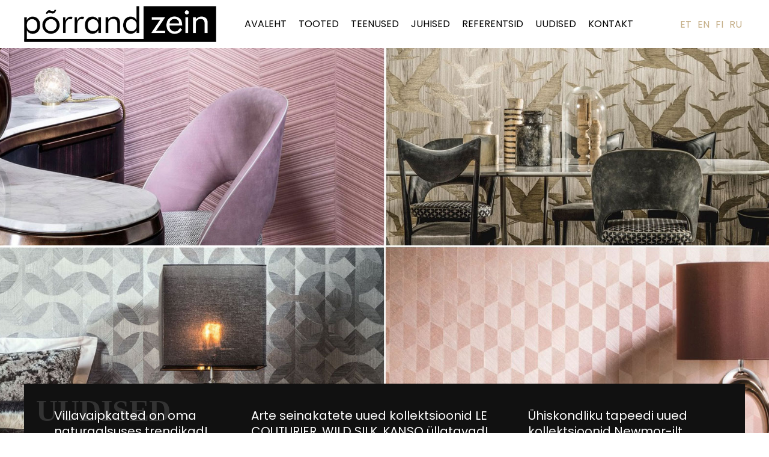

--- FILE ---
content_type: text/html; charset=utf-8
request_url: https://multi-projekt.ee/category/image/nobility/
body_size: 5207
content:
<!doctype html>
<html lang="en-gb" dir="ltr">
<head>
<meta charset="utf-8">
<link rel="shortcut icon" href="https://multi-projekt.ee/images/favicon.png" />

<title>nobility &raquo; 
</title>

<!-- specify canonical, more info: http://googlewebmastercentral.blogspot.com/2009/02/specify-your-canonical.html -->
<link rel="canonical" href="https://multi-projekt.ee/">


<meta name="robots" content="index,follow">
<meta property="og:site_name" content="Põrrand &amp; Zein" />
<meta property="og:type" content="website" />
<meta property="og:title" content="nobility | Põrrand &amp; Zein" />




<meta property="og:image" content="https://multi-projekt.ee/images/2.png" />

<meta name="viewport" content="width=device-width, initial-scale=1">
<!-- content feeds -->
<link rel="alternate" type="application/atom+xml" title="Atom feed" href="https://multi-projekt.ee/atom/?category=nobility">
<link rel="alternate" type="application/rss+xml" title="RSS feed" href="https://multi-projekt.ee/rss/?category=nobility">

<!-- css -->
<link rel="preconnect" href="https://fonts.gstatic.com">
<link href="https://fonts.googleapis.com/css2?family=Poppins:ital,wght@0,300;0,400;0,500;0,600;0,700;0,800;0,900;1,300;1,400;1,500;1,600;1,700;1,800;1,900&display=swap" rel="stylesheet">
<link rel="stylesheet" href="https://multi-projekt.ee/fontawesome-5.4.2/css/all.css" type="text/css" media="screen">
<link rel="stylesheet" href="https://multi-projekt.ee/fancybox-3.5.7/dist/jquery.fancybox.min.css" type="text/css" media="screen">
<link rel="stylesheet" href="https://multi-projekt.ee/lightslider/dist/css/lightslider.css" type="text/css" media="screen">
<link rel="stylesheet" href="https://multi-projekt.ee/css.php?n=default&amp;t=default">

<link rel="stylesheet" href="https://multi-projekt.ee/mmenu-js-8/dist/mmenu.css" type="text/css" media="screen">

<!-- HTML5/Media Queries support for IE < 9 -->
<!--[if lt IE 9]>
<script src="https://multi-projekt.ee/js/html5shiv.js"></script>
<script src="https://multi-projekt.ee/js/css3-mediaqueries.js"></script>
<![endif]-->
<meta name="google-site-verification" content="Ayl9HwUcFpDU9eV3NVvnM-ZwBWizhbEB6loCvTEv1X8" />
</head>


<body>

<div id="container">

<!-- top -->
<div class="top">
<div class="container">
<div class="top-content">

<!-- logo -->
<a href="/" class='logo'><img src="https://multi-projekt.ee/images/1847.png" alt="" width="533" height="100"></a>

<!-- all menus -->
<div id="all-menus">
<!-- main menu -->
<ul id=main-menu>
<li><a href="/">Avaleht</a></li>
<li><span>Tooted</span>
<ul class="dropdown-menu">

<li><span>Tapeedid</span>
<ul class="dropdown-menu">
<li><a href="/tooted/kasitoo-ja-3d-tapeedid/">Käsitöö- ja 3D tapeedid</a></li>
<li><a href="/tooted/paber-fliis-ja-vinuultapeedid/">Paber-, fliis- ja vinüültapeedid</a></li>
<li><a href="/tooted/tekstiiltapeedid/">Tekstiiltapeedid</a></li>
<li><a href="/tooted/pilttapeedid/">Pilttapeedid</a></li>
<li><a href="/tooted/uhiskondlikud-tapeedid/">Ühiskondlikud tapeedid</a></li>
<li><a href="/tooted/01-tapeedid/spikker-mustrid-kataloogides">SPIKKER - mustrid kataloogides</a></li></ul></li>

<li><span>Vaipkatted</span>
<ul class="dropdown-menu">
<li><a href="/tooted/buroo-ja-hotelli-vaibad/">Büroo- ja hotelli vaibad</a></li>
<li><a href="/tooted/koduvaibad/">Koduvaibad</a></li>
<li><a href="/tooted/plaatvaibad/">Plaatvaibad</a></li>
<li><a href="/tooted/lahtised-vaibad/">Lahtised vaibad</a></li>
<li><a href="/tooted/eridisainvaibad/">Eridisainvaibad</a></li></ul></li>

<li><span>Puitpõrandad</span>
<ul class="dropdown-menu">
<li><a href="/tooted/laudparketid/">Laudparketid</a></li>
<li><a href="/tooted/taispuitporandad/">Täispuitpõrandad</a></li>
<li><a href="/tooted/mosaiikparketid/">Mosaiikparketid</a></li>
<li><a href="/tooted/eksootilised-puitporandad/">Eksootilised puitpõrandad</a></li></ul></li>

<li><a href="/tooted/07-lvt-katted/">LVT katted</a></li>
<li><a href="/tooted/11-dekoorid/">Dekoorid</a></li>
<li><a href="/tooted/13-valgustid/">Valgustid</a></li>
<li><a href="/tooted/17-porandaliistud/">Põrandaliistud</a></li>
<li><a href="/tooted/korkporandad-ja-korkseinakatted/">Korkpõrandad ja korkseinakatted</a></li>
<li><a href="/tooted/terassilauad/">Terassilauad</a></li>

</ul></li>

<li><a href="/teenused/">Teenused</a></li>
<li><a href="/juhised/">Juhised</a></li>
<li><a href="/referentsid/">Referentsid</a></li>
<li><a href="/uudised/">Uudised</a></li>
<li><a href="/kontakt/">Kontakt</a></li>

</ul>
</div>

<ul id="languages">
<li><a href="/">ET</a></li>
<li><a href="/en">EN</a></li>
<li><a href="/fi">FI</a></li>
<li><a href="/ru">RU</a></li>
</ul>

<a class="mob-nav" href="#all-menus">
<div class="burger">
<span class="bar"></span>
<span class="bar"></span>
<span class="bar"></span>
</div>
</a>


</div>
</div>
</div>

<!-- header top -->
<header id="header-top">
</header>

<!-- header -->

<header id="header"><div id="lightSlider">
<div style="background-image:url(/images/1142.jpg);"></div>
<div style="background-image:url(/images/1143.jpg);"></div>
<div style="background-image:url(/images/1144.jpg);"></div>
<div style="background-image:url(/images/1145.jpg);"></div>
</div></header>



<!-- content -->


<section class="content-3">
<div class="container container-up">
<div class="block-uudised-wrapper">
<h2 class="bg-title">Uudised</h2>
<div class="block-uudised"><div>
<h2><a rel="bookmark" href="https://multi-projekt.ee/uudised/vaibad/villavaipkatted-on-oma-naturaalsuses-trendikad">Villavaipkatted on oma naturaalsuses trendikad!</a></h2>
<span class="posted">29.06.2024 | Kat: <a rel="tag" href="https://multi-projekt.ee/uudised/vaibad/">Vaibad</a></span>
</div>
<div>
<h2><a rel="bookmark" href="https://multi-projekt.ee/uudised/u-tapeedid/arte-seinakatete-uued-kollektsioonid-le-couturier-wild-silk-kanso-uellatavad">Arte seinakatete uued kollektsioonid LE COUTURIER, WILD SILK, KANSO üllatavad!</a></h2>
<span class="posted">23.06.2024 | Kat: <a rel="tag" href="https://multi-projekt.ee/uudised/u-tapeedid/">Tapeedid</a></span>
</div>
<div>
<h2><a rel="bookmark" href="https://multi-projekt.ee/uudised/u-tapeedid/uehiskondliku-tapeedi-uued-kollektsioonid-newmor-ilt">Ühiskondliku tapeedi uued kollektsioonid Newmor-ilt</a></h2>
<span class="posted">22.11.2023 | Kat: <a rel="tag" href="https://multi-projekt.ee/uudised/u-tapeedid/">Tapeedid</a></span>
</div></div>
<p class="older-news hide"><a href="https://multi-projekt.ee/uudised">vanemad...</a></p>
</div>
</div>
</section>

<section class="content-1">
<div class="container">
<div class="header-wrapper"><h6 class="header-top-left">Kategooriad</h6></div>
<div class="tulbad-3 col-content-2 cat-2">

<div><div class="cat-2-img">
<span><img src="https://multi-projekt.ee/images/1762.jpg" alt="" width="1160" height="1640"></span>
<div class="cat-2-text">
<h6>Tapeedid</h6>
<ul><li><a href="/tooted/kasitoo-ja-3d-tapeedid/">Käsitöö- ja 3D tapeedid</a></li>
<li><a href="/tooted/paber-fliis-ja-vinuultapeedid/">Paber-, fliis- ja vinüültapeedid</a></li>
<li><a href="/tooted/tekstiiltapeedid/">Tekstiiltapeedid</a></li>
<li><a href="/tooted/pilttapeedid/">Pilttapeedid</a></li>
<li><a href="/tooted/uhiskondlikud-tapeedid/">Ühiskondlikud tapeedid</a></li>
<li><a href="/tooted/01-tapeedid/spikker-mustrid-kataloogides">SPIKKER - mustrid kataloogides</a></li></ul>
</div></div></div>

<div><div class="cat-2-img">
<span><img src="https://multi-projekt.ee/images/1403.jpg" alt="" width="400" height="400"></span>
<div class="cat-2-text">
<h6>Vaipkatted</h6>
<ul><li><a href="/tooted/buroo-ja-hotelli-vaibad/">Büroo- ja hotelli vaibad</a></li>
<li><a href="/tooted/koduvaibad/">Koduvaibad</a></li>
<li><a href="/tooted/plaatvaibad/">Plaatvaibad</a></li>
<li><a href="/tooted/lahtised-vaibad/">Lahtised vaibad</a></li>
<li><a href="/tooted/eridisainvaibad/">Eridisainvaibad</a></li></ul>
</div></div></div>

<div><div class="cat-2-img">
<span><img src="https://multi-projekt.ee/images/1833.jpg" alt="" width="3220" height="2144"></span>
<div class="cat-2-text">
<h6>Puitpõrandad</h6>
<ul><li><a href="/tooted/laudparketid/">Laudparketid</a></li>
<li><a href="/tooted/taispuitporandad/">Täispuitpõrandad</a></li>
<li><a href="/tooted/mosaiikparketid/">Mosaiikparketid</a></li>
<li><a href="/tooted/eksootilised-puitporandad/">Eksootilised puitpõrandad</a></li></ul>
</div></div></div>

<div><div class="cat-2-img">
<span><img src="https://multi-projekt.ee/images/1662.jpg" alt="" width="1278" height="779"></span>
<div class="cat-2-text">
<h6><a href="/tooted/terassilauad/">Terassilauad</a></h6>
</div></div></div>

<div><div class="cat-2-img">
<span><img src="https://multi-projekt.ee/images/1837.jpg" alt="" width="791" height="550"></span>
<div class="cat-2-text">
<h6><a href="/tooted/korkporandad-ja-korkseinakatted/">Korkpõrandad ja korkseinakatted</a></h6>
</div></div></div>

<div><div class="cat-2-img">
<span><img src="https://multi-projekt.ee/images/1387.jpg" alt="" width="400" height="400"></span>
<div class="cat-2-text">
<h6><a href="/tooted/07-lvt-katted/">LVT katted</a></h6>
</div></div></div>

<div><div class="cat-2-img">
<span><img src="https://multi-projekt.ee/images/1820.jpg" alt="" width="1800" height="1192"></span>
<div class="cat-2-text">
<h6><a href="/tooted/11-dekoorid/">Dekoorid</a></h6>
</div></div></div>

<div><div class="cat-2-img">
<span><img src="https://multi-projekt.ee/images/1313.jpg" alt="" width="600" height="600"></span>
<div class="cat-2-text">
<h6><a href="/tooted/17-porandaliistud/">Põrandaliistud</a></h6>
</div></div></div>

<div><div class="cat-2-img">
<span><img src="https://multi-projekt.ee/images/1846.jpg" alt="" width="703" height="468"></span>
<div class="cat-2-text">
<h6><a href="/tooted/13-valgustid/">Valgustid</a></h6>
</div></div></div>


</div>


</div>
</section>

<section class="content-1">
<div class="curtain section-curtain-1"></div>
<div class="container">
<div class="header-wrapper">
<h6 class="header-top-left">Referentsid</h6>
<i class="fas fa-slash"></i>
<p class="older-news"><a href="https://multi-projekt.ee/referentsid">veel...</a></p>
</div>
<div class="tulbad-4 col-content-2 cat"><div>
<div class="cat-img">
<a rel="bookmark" href="https://multi-projekt.ee/referentsid/taekupoiss"><img src="https://multi-projekt.ee/images/1910.jpg" alt="" width="2000" height="1334"></a>
</div>
<div class="cat-text">
<h5><a rel="bookmark" href="https://multi-projekt.ee/referentsid/taekupoiss">Täkupoiss</a></h5>
</div>
</div>
<div>
<div class="cat-img">
<a rel="bookmark" href="https://multi-projekt.ee/referentsid/ammende-villa-paernus"><img src="https://multi-projekt.ee/images/1914.jpg" alt="" width="1920" height="1200"></a>
</div>
<div class="cat-text">
<h5><a rel="bookmark" href="https://multi-projekt.ee/referentsid/ammende-villa-paernus">Ammende villa Pärnus</a></h5>
</div>
</div>
<div>
<div class="cat-img">
<a rel="bookmark" href="https://multi-projekt.ee/referentsid/n48-boutique-hotell"><img src="https://multi-projekt.ee/images/1905.jpg" alt="" width="768" height="1024"></a>
</div>
<div class="cat-text">
<h5><a rel="bookmark" href="https://multi-projekt.ee/referentsid/n48-boutique-hotell">N48 Boutique hotell</a></h5>
</div>
</div>
<div>
<div class="cat-img">
<a rel="bookmark" href="https://multi-projekt.ee/referentsid/hotell-rija"><img src="https://multi-projekt.ee/images/1908.jpg" alt="" width="1000" height="562"></a>
</div>
<div class="cat-text">
<h5><a rel="bookmark" href="https://multi-projekt.ee/referentsid/hotell-rija">Hotell Rija</a></h5>
</div>
</div>
<div>
<div class="cat-img">
<a rel="bookmark" href="https://multi-projekt.ee/referentsid/korter-tallinnas"><img src="https://multi-projekt.ee/images/1692.jpg" alt="" width="1800" height="1200"></a>
</div>
<div class="cat-text">
<h5><a rel="bookmark" href="https://multi-projekt.ee/referentsid/korter-tallinnas">Korter Tallinnas</a></h5>
</div>
</div>
<div>
<div class="cat-img">
<a rel="bookmark" href="https://multi-projekt.ee/referentsid/metropol-spa-hotell"><img src="https://multi-projekt.ee/images/1634.jpg" alt="" width="1920" height="1080"></a>
</div>
<div class="cat-text">
<h5><a rel="bookmark" href="https://multi-projekt.ee/referentsid/metropol-spa-hotell">Metropol Spa Hotell</a></h5>
</div>
</div>
<div>
<div class="cat-img">
<a rel="bookmark" href="https://multi-projekt.ee/referentsid/taagepera-loss"><img src="https://multi-projekt.ee/images/1635.jpg" alt="" width="2000" height="1125"></a>
</div>
<div class="cat-text">
<h5><a rel="bookmark" href="https://multi-projekt.ee/referentsid/taagepera-loss">Taagepera Loss</a></h5>
</div>
</div>
<div>
<div class="cat-img">
<a rel="bookmark" href="https://multi-projekt.ee/referentsid/go-hotel-shnelli"><img src="https://multi-projekt.ee/images/1563.jpg" alt="" width="1280" height="853"></a>
</div>
<div class="cat-text">
<h5><a rel="bookmark" href="https://multi-projekt.ee/referentsid/go-hotel-shnelli">GO Hotel Shnelli</a></h5>
</div>
</div></div>
</div>
</section>




<!-- footer -->

<section class='content-4 '>
<div class="container">
<h2 class="indent">Salongi Põrrand&amp;Zein asukoht ja kontaktandmed</h2>
<div class="tulbad-2">
<div>

<div class="contact-content">
<div class="location">

<p>Järve 2, Tallinn<br />
11314, Eesti</p>

</div>
<div class="open">

<p>Tööpäeviti 10.00-18.00<br />
teistel aegadel kokkuleppel</p>

</div>
<div class="iphone">

<p><a href="tel:+3725170239">517 0239,</a> <a href="tel:+3725057666">505 7666</a> <br />
<a href="mailto:multiprojekt@neti.ee">multiprojekt@neti.ee</a></p>

</div>
</div>

</div>
<div>

<form method="post" id="com1bc01fd693acedda35bd38a08bb2bab1" class="comConnectForm" action="/category/image/nobility/#com1bc01fd693acedda35bd38a08bb2bab1">
<input type="hidden" name="com_connect_nonce" value="236f502c4fa9988a516dda0cb7328a77" />
<input type="hidden" name="com_connect_form_id" value="1bc01fd693acedda35bd38a08bb2bab1" />
<label for="Nimi" class="comText comRequired">Nimi</label><input class="comText comRequired" id="Nimi" name="Nimi" type="text" maxlength="100" form="com1bc01fd693acedda35bd38a08bb2bab1" placeholder="Nimi" required />
<label for="email" class="comEmail comRequired">E-post</label><input class="comEmail comRequired" id="email" name="email" type="email" maxlength="100" form="com1bc01fd693acedda35bd38a08bb2bab1" placeholder="E-post" required />
<label for="qa8896e33fa9e7a2dbd39fa5e89acba3e" class="comTextarea">Sõnum</label><textarea class="comTextarea" id="qa8896e33fa9e7a2dbd39fa5e89acba3e" name="qa8896e33fa9e7a2dbd39fa5e89acba3e" cols="25" rows="5" maxlength="10000" form="com1bc01fd693acedda35bd38a08bb2bab1" placeholder="Sõnum"></textarea>
<div class="button-box"><div class="button-submit"><input type="submit" class="comSubmit" name="com_connect_submit" value="Saada" form="com1bc01fd693acedda35bd38a08bb2bab1" /></div></div>
<div style="visibility: hidden">
<input name="phone" id="phone" type="text" value=""><br />
<input name="mail" id="mail" type="text" value=""></div>
</form>

</div>
</div>

</div>
</section>



<footer id="footer">
<div class="container">
<div class="kontakt-all"><h2 class="indent">Kiirkontaktid all servas</h2>
<div class="contact-content">
<div>

<p><strong>Multi-Projekt Sisustuse OÜ</strong></p>

</div>
<div>

<a href="https://www.facebook.com/P%C3%B5rrand-Zein-113488108693339/" class="soc open-new"><i class="fab fa-facebook-f fa-lg"></i></a>
<a href="https://www.instagram.com/porrandzein/" class="soc open-new"><i class="fab fa-instagram fa-lg"></i></a>
<a href="https://www.pinterest.com/prrandzein/_created/" class="soc open-new" title="LEIA MEID KA PINTERESTIST! - Inspiratsiooniallikas Meie salongis pakutavate toodete ja näidistega. Loovat kujundamist!"><i class="fab fa-pinterest fa-lg"></i></a>


</div>
</div>
</div>
</div>
</footer>


</div>

<!-- JavaScript at the bottom for fast page loading, more info: http://developer.yahoo.com/performance/rules.html#js_bottom -->

<script src="https://code.jquery.com/jquery-3.2.1.js" integrity="sha256-DZAnKJ/6XZ9si04Hgrsxu/8s717jcIzLy3oi35EouyE=" crossorigin="anonymous"></script>
<script src="https://multi-projekt.ee/fancybox-3.5.7/dist/jquery.fancybox.min.js"></script>
<script src="https://multi-projekt.ee/lightslider/dist/js/lightslider.js"></script>
<script src="https://multi-projekt.ee/mmenu-js-8/dist/mmenu.js"></script>
<script>

$(document).ready(function() {


if($(window).width() >= 1125){
$('#main-menu li > ul > li:has(.dropdown-menu)').addClass('sub');
}


$('.cat > li > a').each(function() {
	$(this).attr('target', '_blank');
});


    $("#lightSlider").lightSlider({
        item: 1,
        autoWidth: false,
        slideMove: 1, // slidemove will be 1 if loop is true
        slideMargin: 0,
        addClass: '',
        mode: "fade",
        useCSS: true,
        cssEasing: 'ease', //'cubic-bezier(0.25, 0, 0.25, 1)',//
        easing: 'linear', //'for jquery animation',////
        speed: 500, //ms'
        auto: true,
        pauseOnHover: true,
        loop: true,
        slideEndAnimation: true,
        pause: 6500,
        controls: false,
        adaptiveHeight: true
});  


/* fixed header-i effekt üles-alla scrollimisel. */
$(document).scroll(function(){
	scroll = $(this).scrollTop()
	if(scroll > 0 ){
		$('.top').addClass('scrolled')
	}else{
		$('.top').removeClass('scrolled')
	}
});


$('.open-new').each(function() {
	$(this).attr('target', 'new');
});


$(".toggle-content div").hide();
$(".toggle-content .toggle").click(function () {
    $(this).toggleClass("alt");
    $(this).next("div").slideToggle("slow");
});
$(".toggle-content button").click(function () {
      $(".toggle-content .toggle").removeClass("alt");
      $(this).parent("div").slideToggle("slow");
});




$('[data-fancybox]').fancybox({
	protect: false,
        loop: true,
	iframe : {
		scrolling: 'yes',
	}

});
$( '[data-fancybox="images"]' ).fancybox({
  caption : function( instance, item ) {
    var caption = $(this).data('caption') || '';

    if ( item.type === 'image' ) {
      caption = (caption.length ? caption + '<br />' : '') ;
    }

    return caption;
  }
});
$('[data-fancybox="preview"]').fancybox({
  thumbs : {
    autoStart : true
  }
});


});

</script>

<!-- Google tag (gtag.js) -->
<script async src="https://www.googletagmanager.com/gtag/js?id=G-8XGGVMBNS6"></script>
<script>
  window.dataLayer = window.dataLayer || [];
  function gtag(){dataLayer.push(arguments);}
  gtag('js', new Date());

  gtag('config', 'G-8XGGVMBNS6');
</script>


<script>
            document.addEventListener(
                "DOMContentLoaded", () => {
                    new Mmenu( "#all-menus", 
                   // options    
                     {
                       "extensions": [
                          "pagedim-black",
                          "position-right"
                       ],
                       "iconbar": {
                          "use": true,
                          "top": [
                             "<a href='/'><i class='fa fa-home'></i></a>",
//                             "<a href='/textpattern'><i class='fa fa-user'></i></a>"
                          ],
                          "bottom": [
//                              "<a class='fa fa-envelope' href='mailto:info@nounipood.ee'></a>",
//                                "<a class='fas fa-phone' href='tel:+37253829292'></a>",
                                "<a class='fab fa-instagram' href='https://www.instagram.com/porrandzein/'></a>",
                              "<a class='fab fa-facebook-f' href='https://www.facebook.com/porrandzein/'></a>"
                          ]
                       },
                       "counters": true,
                       "navbars": [
                            {
                       "use": false,
                       "position": "top",
                       "type": "tabs",
                       "content": [
                          "<a href='#mm-main-menu'>Menu</a>"
                              ]
                             },
                                {
                             "use": false,
                             "position": "bottom",
                             "content": [
                                "<a class='fab fa-instagram' href='#/'></a>",
                                "<a class='fab fa-facebook-f' href='#/'></a>"
                             ]
                          }
                       ]
                    },
                // configuration
                  {
                offCanvas: {
                 clone: true,
                    page: {
                        selector: "#container"
                    }
                  },
          classNames: {
                 fixedElements: {
                   fixed: "fix",
                   sticky: "stick"
                        }
                      }
            }

       );
     }
   );
</script>



</body>
</html>